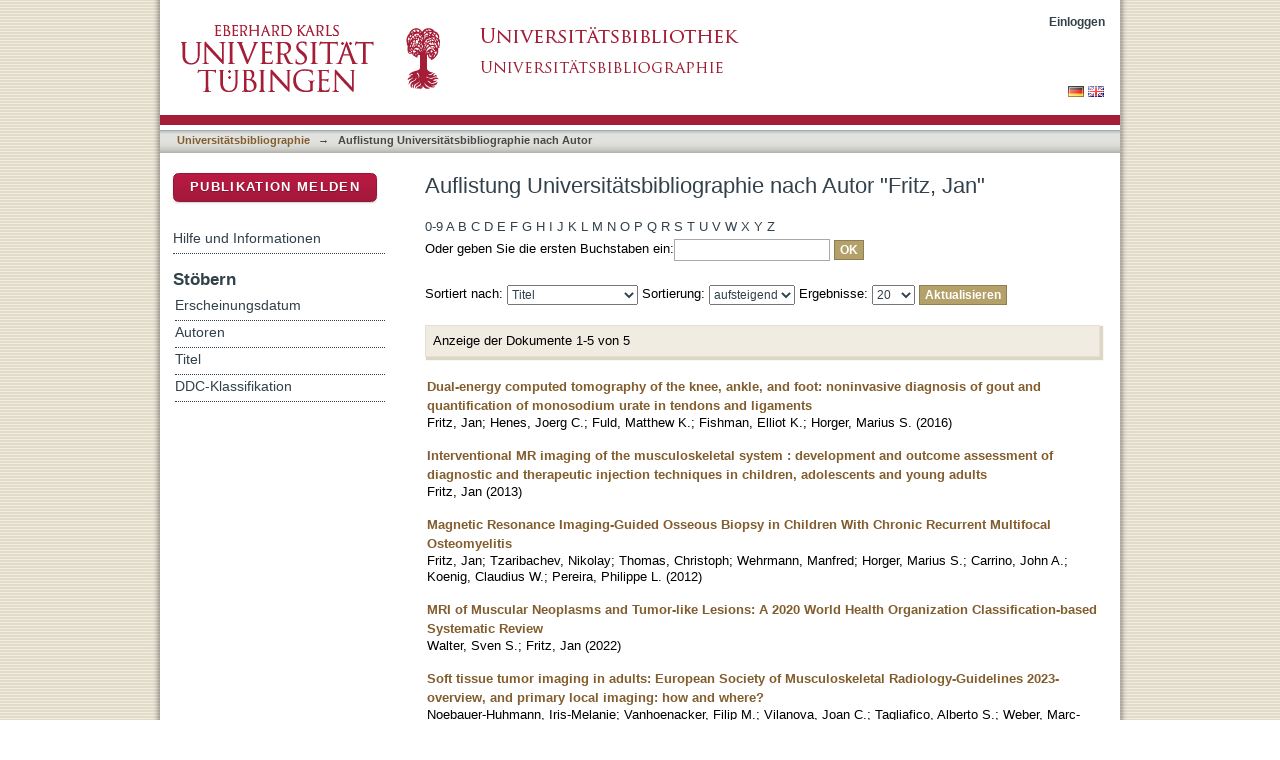

--- FILE ---
content_type: text/html;charset=utf-8
request_url: https://bibliographie.uni-tuebingen.de/xmlui/handle/10900/11221/browse?value=Fritz,%20Jan&type=author
body_size: 47908
content:
<?xml version="1.0" encoding="UTF-8"?>
<!DOCTYPE html PUBLIC "-//W3C//DTD XHTML 1.0 Strict//EN" "http://www.w3.org/TR/xhtml1/DTD/xhtml1-strict.dtd">
<html xmlns="http://www.w3.org/1999/xhtml" class="no-js">
<head>
<meta content="text/html; charset=UTF-8" http-equiv="Content-Type" />
<meta content="IE=edge,chrome=1" http-equiv="X-UA-Compatible" />
<meta content="width=device-width; initial-scale=1.0; maximum-scale=1.0;" name="viewport" />
<link rel="shortcut icon" href="/xmlui/themes/hsbiblio/images/favicon.ico" />
<link rel="apple-touch-icon" href="/xmlui/themes/hsbiblio/images/apple-touch-icon.png" />
<meta name="Generator" content="DSpace 6.3" />
<link type="text/css" rel="stylesheet" media="screen" href="/xmlui/themes/hsbiblio/lib/css/reset.css" />
<link type="text/css" rel="stylesheet" media="screen" href="/xmlui/themes/hsbiblio/lib/css/base.css" />
<link type="text/css" rel="stylesheet" media="screen" href="/xmlui/themes/hsbiblio/lib/css/helper.css" />
<link type="text/css" rel="stylesheet" media="screen" href="/xmlui/themes/hsbiblio/lib/css/jquery-ui-1.8.15.custom.css" />
<link type="text/css" rel="stylesheet" media="screen" href="/xmlui/themes/hsbiblio/lib/css/style.css" />
<link type="text/css" rel="stylesheet" media="screen" href="/xmlui/themes/hsbiblio/lib/css/authority-control.css" />
<link type="text/css" rel="stylesheet" media="screen" href="/xmlui/themes/hsbiblio/../../static/css/uniTuebingen.css" />
<link type="text/css" rel="stylesheet" media="screen" href="/xmlui/themes/hsbiblio/../../static/css/bibliographie.css" />
<link type="text/css" rel="stylesheet" media="handheld" href="/xmlui/themes/hsbiblio/lib/css/handheld.css" />
<link type="text/css" rel="stylesheet" media="print" href="/xmlui/themes/hsbiblio/lib/css/print.css" />
<link type="text/css" rel="stylesheet" media="all" href="/xmlui/themes/hsbiblio/lib/css/media.css" />
<link type="application/opensearchdescription+xml" rel="search" href="https://bibliographie.uni-tuebingen.de:443/xmlui/open-search/description.xml" title="DSpace" />
<script type="text/javascript">
                                //Clear default text of empty text areas on focus
                                function tFocus(element)
                                {
                                        if (element.value == ' '){element.value='';}
                                }
                                //Clear default text of empty text areas on submit
                                function tSubmit(form)
                                {
                                        var defaultedElements = document.getElementsByTagName("textarea");
                                        for (var i=0; i != defaultedElements.length; i++){
                                                if (defaultedElements[i].value == ' '){
                                                        defaultedElements[i].value='';}}
                                }
                                //Disable pressing 'enter' key to submit a form (otherwise pressing 'enter' causes a submission to start over)
                                function disableEnterKey(e)
                                {
                                     var key;

                                     if(window.event)
                                          key = window.event.keyCode;     //Internet Explorer
                                     else
                                          key = e.which;     //Firefox and Netscape

                                     if(key == 13)  //if "Enter" pressed, then disable!
                                          return false;
                                     else
                                          return true;
                                }

                                function FnArray()
                                {
                                    this.funcs = new Array;
                                }

                                FnArray.prototype.add = function(f)
                                {
                                    if( typeof f!= "function" )
                                    {
                                        f = new Function(f);
                                    }
                                    this.funcs[this.funcs.length] = f;
                                };

                                FnArray.prototype.execute = function()
                                {
                                    for( var i=0; i < this.funcs.length; i++ )
                                    {
                                        this.funcs[i]();
                                    }
                                };

                                var runAfterJSImports = new FnArray();
            </script>
<script xmlns:i18n="http://apache.org/cocoon/i18n/2.1" type="text/javascript" src="/xmlui/themes/hsbiblio/lib/js/modernizr-1.7.min.js"> </script>
<title>Auflistung  Universitätsbibliographie nach Autor "Fritz, Jan"</title>
</head><!--[if lt IE 7 ]> <body class="ie6"> <![endif]-->
                <!--[if IE 7 ]>    <body class="ie7"> <![endif]-->
                <!--[if IE 8 ]>    <body class="ie8"> <![endif]-->
                <!--[if IE 9 ]>    <body class="ie9"> <![endif]-->
                <!--[if (gt IE 9)|!(IE)]><!--><body><!--<![endif]-->
<div xmlns:i18n="http://apache.org/cocoon/i18n/2.1" xmlns="http://di.tamu.edu/DRI/1.0/" id="page">
<div id="ds-main">
<div id="ds-header-wrapper">
<div class="clearfix" id="ds-header">
<a id="ds-header-logo-link" href="http://www.uni-tuebingen.de" target="_blank">
<span id="ds-header-logo"> </span>
</a>
<a id="ds-header-logo-link" href="https://bibliographie.uni-tuebingen.de">
<span id="ds-header-logo-ub"> </span>
</a>
<h1 class="pagetitle visuallyhidden">Auflistung  Universitätsbibliographie nach Autor "Fritz, Jan"</h1>
<h2 xmlns:i18n="http://apache.org/cocoon/i18n/2.1" xmlns="http://di.tamu.edu/DRI/1.0/" class="static-pagetitle visuallyhidden">DSpace Repositorium (Manakin basiert)</h2>
<div xmlns:i18n="http://apache.org/cocoon/i18n/2.1" id="ds-user-box">
<p>
<a href="/xmlui/login">Einloggen</a>
</p>
</div>
</div>
</div>
<div xmlns:i18n="http://apache.org/cocoon/i18n/2.1" id="ds-trail-wrapper">
<div id="ds-language-selection">
<a href="&#10;   &#9;&#9;&#9;&#9;&#9;&#9;&#9;javascript:window.location.search = '?locale-attribute=de';&#10;&#9;&#9;&#9;&#9;&#9;&#9;">
<img src="/xmlui/static/gfx/flag_de.png" />
</a>
<a href="&#10;   &#9;&#9;&#9;&#9;&#9;&#9;&#9;javascript:window.location.search = '?locale-attribute=en';&#10;&#9;&#9;&#9;&#9;&#9;&#9;">
<img src="/xmlui/static/gfx/flag_en.png" />
</a>
</div>
<ul id="ds-trail">
<li class="ds-trail-link first-link ">
<a href="/xmlui/">Publikationsdienste</a>
</li>
<li xmlns:i18n="http://apache.org/cocoon/i18n/2.1" xmlns="http://di.tamu.edu/DRI/1.0/" class="ds-trail-arrow">→</li>
<li class="ds-trail-link ">
<a href="/xmlui/handle/10900/11221">Universitätsbibliographie</a>
</li>
<li class="ds-trail-arrow">→</li>
<li class="ds-trail-link last-link">Auflistung  Universitätsbibliographie nach Autor</li>
<a xmlns:i18n="http://apache.org/cocoon/i18n/2.1" xmlns="http://di.tamu.edu/DRI/1.0/" href="javascript:window.history.back();" id="utue_back_button">« zurück</a>
</ul>
</div>
<div xmlns:i18n="http://apache.org/cocoon/i18n/2.1" class="hidden" id="no-js-warning-wrapper">
<div id="no-js-warning">
<div class="notice failure">JavaScript is disabled for your browser. Some features of this site may not work without it.</div>
</div>
</div>
<div id="ds-content-wrapper">
<div class="clearfix" id="ds-content">
<div id="ds-body">
<h1 class="ds-div-head">Auflistung  Universitätsbibliographie nach Autor "Fritz, Jan"</h1>
<div xmlns:i18n="http://apache.org/cocoon/i18n/2.1" xmlns="http://di.tamu.edu/DRI/1.0/" id="aspect_artifactbrowser_ConfigurableBrowse_div_browse-by-author" class="ds-static-div primary">
<form id="aspect_artifactbrowser_ConfigurableBrowse_div_browse-navigation" class="ds-interactive-div secondary navigation" action="browse" method="post" onsubmit="javascript:tSubmit(this);">
<p id="aspect_artifactbrowser_ConfigurableBrowse_p_hidden-fields" class="ds-paragraph hidden">
<input id="aspect_artifactbrowser_ConfigurableBrowse_field_rpp" class="ds-hidden-field" name="rpp" type="hidden" value="20" />
<input id="aspect_artifactbrowser_ConfigurableBrowse_field_sort_by" class="ds-hidden-field" name="sort_by" type="hidden" value="-1" />
<input id="aspect_artifactbrowser_ConfigurableBrowse_field_type" class="ds-hidden-field" name="type" type="hidden" value="author" />
<input id="aspect_artifactbrowser_ConfigurableBrowse_field_value" class="ds-hidden-field" name="value" type="hidden" value="Fritz, Jan" />
<input id="aspect_artifactbrowser_ConfigurableBrowse_field_etal" class="ds-hidden-field" name="etal" type="hidden" value="-1" />
<input id="aspect_artifactbrowser_ConfigurableBrowse_field_order" class="ds-hidden-field" name="order" type="hidden" value="ASC" />
</p>
<ul id="aspect_artifactbrowser_ConfigurableBrowse_list_jump-list" class="ds-simple-list alphabet">
<li class="ds-simple-list-item">
<a href="browse?rpp=20&amp;etal=-1&amp;sort_by=-1&amp;type=author&amp;starts_with=0&amp;order=ASC">0-9</a>
</li>
<li class="ds-simple-list-item">
<a href="browse?rpp=20&amp;etal=-1&amp;sort_by=-1&amp;type=author&amp;starts_with=A&amp;order=ASC">A</a>
</li>
<li class="ds-simple-list-item">
<a href="browse?rpp=20&amp;etal=-1&amp;sort_by=-1&amp;type=author&amp;starts_with=B&amp;order=ASC">B</a>
</li>
<li class="ds-simple-list-item">
<a href="browse?rpp=20&amp;etal=-1&amp;sort_by=-1&amp;type=author&amp;starts_with=C&amp;order=ASC">C</a>
</li>
<li class="ds-simple-list-item">
<a href="browse?rpp=20&amp;etal=-1&amp;sort_by=-1&amp;type=author&amp;starts_with=D&amp;order=ASC">D</a>
</li>
<li class="ds-simple-list-item">
<a href="browse?rpp=20&amp;etal=-1&amp;sort_by=-1&amp;type=author&amp;starts_with=E&amp;order=ASC">E</a>
</li>
<li class="ds-simple-list-item">
<a href="browse?rpp=20&amp;etal=-1&amp;sort_by=-1&amp;type=author&amp;starts_with=F&amp;order=ASC">F</a>
</li>
<li class="ds-simple-list-item">
<a href="browse?rpp=20&amp;etal=-1&amp;sort_by=-1&amp;type=author&amp;starts_with=G&amp;order=ASC">G</a>
</li>
<li class="ds-simple-list-item">
<a href="browse?rpp=20&amp;etal=-1&amp;sort_by=-1&amp;type=author&amp;starts_with=H&amp;order=ASC">H</a>
</li>
<li class="ds-simple-list-item">
<a href="browse?rpp=20&amp;etal=-1&amp;sort_by=-1&amp;type=author&amp;starts_with=I&amp;order=ASC">I</a>
</li>
<li class="ds-simple-list-item">
<a href="browse?rpp=20&amp;etal=-1&amp;sort_by=-1&amp;type=author&amp;starts_with=J&amp;order=ASC">J</a>
</li>
<li class="ds-simple-list-item">
<a href="browse?rpp=20&amp;etal=-1&amp;sort_by=-1&amp;type=author&amp;starts_with=K&amp;order=ASC">K</a>
</li>
<li class="ds-simple-list-item">
<a href="browse?rpp=20&amp;etal=-1&amp;sort_by=-1&amp;type=author&amp;starts_with=L&amp;order=ASC">L</a>
</li>
<li class="ds-simple-list-item">
<a href="browse?rpp=20&amp;etal=-1&amp;sort_by=-1&amp;type=author&amp;starts_with=M&amp;order=ASC">M</a>
</li>
<li class="ds-simple-list-item">
<a href="browse?rpp=20&amp;etal=-1&amp;sort_by=-1&amp;type=author&amp;starts_with=N&amp;order=ASC">N</a>
</li>
<li class="ds-simple-list-item">
<a href="browse?rpp=20&amp;etal=-1&amp;sort_by=-1&amp;type=author&amp;starts_with=O&amp;order=ASC">O</a>
</li>
<li class="ds-simple-list-item">
<a href="browse?rpp=20&amp;etal=-1&amp;sort_by=-1&amp;type=author&amp;starts_with=P&amp;order=ASC">P</a>
</li>
<li class="ds-simple-list-item">
<a href="browse?rpp=20&amp;etal=-1&amp;sort_by=-1&amp;type=author&amp;starts_with=Q&amp;order=ASC">Q</a>
</li>
<li class="ds-simple-list-item">
<a href="browse?rpp=20&amp;etal=-1&amp;sort_by=-1&amp;type=author&amp;starts_with=R&amp;order=ASC">R</a>
</li>
<li class="ds-simple-list-item">
<a href="browse?rpp=20&amp;etal=-1&amp;sort_by=-1&amp;type=author&amp;starts_with=S&amp;order=ASC">S</a>
</li>
<li class="ds-simple-list-item">
<a href="browse?rpp=20&amp;etal=-1&amp;sort_by=-1&amp;type=author&amp;starts_with=T&amp;order=ASC">T</a>
</li>
<li class="ds-simple-list-item">
<a href="browse?rpp=20&amp;etal=-1&amp;sort_by=-1&amp;type=author&amp;starts_with=U&amp;order=ASC">U</a>
</li>
<li class="ds-simple-list-item">
<a href="browse?rpp=20&amp;etal=-1&amp;sort_by=-1&amp;type=author&amp;starts_with=V&amp;order=ASC">V</a>
</li>
<li class="ds-simple-list-item">
<a href="browse?rpp=20&amp;etal=-1&amp;sort_by=-1&amp;type=author&amp;starts_with=W&amp;order=ASC">W</a>
</li>
<li class="ds-simple-list-item">
<a href="browse?rpp=20&amp;etal=-1&amp;sort_by=-1&amp;type=author&amp;starts_with=X&amp;order=ASC">X</a>
</li>
<li class="ds-simple-list-item">
<a href="browse?rpp=20&amp;etal=-1&amp;sort_by=-1&amp;type=author&amp;starts_with=Y&amp;order=ASC">Y</a>
</li>
<li class="ds-simple-list-item">
<a href="browse?rpp=20&amp;etal=-1&amp;sort_by=-1&amp;type=author&amp;starts_with=Z&amp;order=ASC">Z</a>
</li>
</ul>
<p class="ds-paragraph">Oder geben Sie die ersten Buchstaben ein:<input xmlns:i18n="http://apache.org/cocoon/i18n/2.1" xmlns="http://www.w3.org/1999/xhtml" id="aspect_artifactbrowser_ConfigurableBrowse_field_starts_with" class="ds-text-field" name="starts_with" type="text" value="" title="Auflistung von Dokumenten, die mit diesen Buchstaben anfangen" />
<input xmlns:i18n="http://apache.org/cocoon/i18n/2.1" id="aspect_artifactbrowser_ConfigurableBrowse_field_submit" class="ds-button-field" name="submit" type="submit" value="OK" />
</p>
</form>
<form id="aspect_artifactbrowser_ConfigurableBrowse_div_browse-controls" class="ds-interactive-div browse controls" action="browse?resetOffset=true" method="post" onsubmit="javascript:tSubmit(this);">
<p id="aspect_artifactbrowser_ConfigurableBrowse_p_hidden-fields" class="ds-paragraph hidden">
<input id="aspect_artifactbrowser_ConfigurableBrowse_field_type" class="ds-hidden-field" name="type" type="hidden" value="author" />
<input id="aspect_artifactbrowser_ConfigurableBrowse_field_value" class="ds-hidden-field" name="value" type="hidden" value="Fritz, Jan" />
</p>
<p class="ds-paragraph">Sortiert nach: <select xmlns:i18n="http://apache.org/cocoon/i18n/2.1" xmlns="http://www.w3.org/1999/xhtml" id="aspect_artifactbrowser_ConfigurableBrowse_field_sort_by" class="ds-select-field" name="sort_by">
<option value="1">Titel</option>
<option xmlns="http://di.tamu.edu/DRI/1.0/" value="2">Erscheinungsdatum</option>
<option xmlns="http://di.tamu.edu/DRI/1.0/" value="3">Zugangsdatum</option>
</select> Sortierung: <select xmlns="http://www.w3.org/1999/xhtml" xmlns:i18n="http://apache.org/cocoon/i18n/2.1" id="aspect_artifactbrowser_ConfigurableBrowse_field_order" class="ds-select-field" name="order">
<option value="ASC" selected="selected">aufsteigend</option>
<option xmlns="http://di.tamu.edu/DRI/1.0/" value="DESC">absteigend</option>
</select> Ergebnisse: <select xmlns="http://www.w3.org/1999/xhtml" xmlns:i18n="http://apache.org/cocoon/i18n/2.1" id="aspect_artifactbrowser_ConfigurableBrowse_field_rpp" class="ds-select-field" name="rpp">
<option value="5">5</option>
<option value="10">10</option>
<option value="20" selected="selected">20</option>
<option value="40">40</option>
<option value="60">60</option>
<option value="80">80</option>
<option value="100">100</option>
</select>
<input xmlns:i18n="http://apache.org/cocoon/i18n/2.1" id="aspect_artifactbrowser_ConfigurableBrowse_field_update" class="ds-button-field" name="update" type="submit" value="Aktualisieren" />
</p>
</form>
<div class="pagination clearfix top">
<p class="pagination-info">Anzeige der Dokumente 1-5 von 5</p>
<ul xmlns:i18n="http://apache.org/cocoon/i18n/2.1" class="pagination-links">
<li />
<li />
</ul>
</div>
<div id="aspect_artifactbrowser_ConfigurableBrowse_div_browse-by-author-results" class="ds-static-div primary">
<ul xmlns:oreatom="http://www.openarchives.org/ore/atom/" xmlns:ore="http://www.openarchives.org/ore/terms/" xmlns:atom="http://www.w3.org/2005/Atom" class="ds-artifact-list">
<!-- External Metadata URL: cocoon://metadata/handle/10900/75658/mets.xml?sections=dmdSec,fileSec&fileGrpTypes=THUMBNAIL-->
<li class="ds-artifact-item odd">
<div class="artifact-description">
<div class="artifact-title">
<a href="/xmlui/handle/10900/75658">Dual-energy computed tomography of the knee, ankle, and foot: noninvasive diagnosis of gout and quantification of monosodium urate in tendons and ligaments</a>
<span class="Z3988" title="ctx_ver=Z39.88-2004&amp;rft_val_fmt=info%3Aofi%2Ffmt%3Akev%3Amtx%3Adc&amp;rft_id=1098-898X&amp;rft_id=http%3A%2F%2Fhdl.handle.net%2F10900%2F75658&amp;rfr_id=info%3Asid%2Fdspace.org%3Arepository&amp;rft.quellen=20160915142648_01723&amp;rft.publikation=130-136&amp;rft.personen=Fritz%2C+Jan&amp;rft.personen=Henes%2C+Joerg+C.&amp;rft.personen=Fuld%2C+Matthew+K.&amp;rft.personen=Fishman%2C+Elliot+K.&amp;rft.personen=Horger%2C+Marius+S.&amp;rft.isPartOf=Seminars+in+Musculoskeletal+Radiology&amp;rft.isPartOf=1&amp;rft.isPartOf=20&amp;rft.wos=WOS%3A000373987800013&amp;rft.wos=Univ+Tubingen%2C+Dept+Diagnost+%26+Intervent+Radiol%2C+Tubingen%2C+Germany&amp;rft.wos=Univ+Tubingen%2C+Ctr+Interdisciplinary+Clin+Immunol+Rheumatol+%26+Au%2C+Dept+Internal+Med+Oncol+Hematol+Immunol+Rheumatol%2C+Tubingen%2C+Germany" />
</div>
<div class="artifact-info">
<span class="author">
<span>Fritz, Jan</span>; <span>Henes, Joerg C.</span>; <span>Fuld, Matthew K.</span>; <span>Fishman, Elliot K.</span>; <span>Horger, Marius S.</span>
</span> <span class="publisher-date">(<span class="date">2016</span>)</span>
</div>
</div>
</li>
<!-- External Metadata URL: cocoon://metadata/handle/10900/42491/mets.xml?sections=dmdSec,fileSec&fileGrpTypes=THUMBNAIL-->
<li class="ds-artifact-item even">
<div class="artifact-description">
<div class="artifact-title">
<a href="/xmlui/handle/10900/42491">Interventional MR imaging of the musculoskeletal system : development and outcome assessment of diagnostic and therapeutic injection techniques in children, adolescents and young adults</a>
<span class="Z3988" title="ctx_ver=Z39.88-2004&amp;rft_val_fmt=info%3Aofi%2Ffmt%3Akev%3Amtx%3Adc&amp;rft_id=http%3A%2F%2Fhdl.handle.net%2F10900%2F42491&amp;rfr_id=info%3Asid%2Fdspace.org%3Arepository&amp;rft.artikel=400367920&amp;rft.kommentar=%3B%3BT%C3%BCbingen%2C+Univ.%2C+Habil.-Schr.%2C+2013.&amp;rft.personen=Fritz%2C+Jan%2F400367912&amp;rft.personen=Fritz%2C+Jan&amp;rft.publikation=124+S.+%3A+Ill.%2C+graph.+Darst.&amp;rft.titel=vorgelegt+von+Jan+Fritz&amp;rft.publikation=1402" />
</div>
<div class="artifact-info">
<span class="author">
<span>Fritz, Jan</span>
</span> <span class="publisher-date">(<span class="date">2013</span>)</span>
</div>
</div>
</li>
<!-- External Metadata URL: cocoon://metadata/handle/10900/53152/mets.xml?sections=dmdSec,fileSec&fileGrpTypes=THUMBNAIL-->
<li class="ds-artifact-item odd">
<div class="artifact-description">
<div class="artifact-title">
<a href="/xmlui/handle/10900/53152">Magnetic Resonance Imaging-Guided Osseous Biopsy in Children With Chronic Recurrent Multifocal Osteomyelitis</a>
<span class="Z3988" title="ctx_ver=Z39.88-2004&amp;rft_val_fmt=info%3Aofi%2Ffmt%3Akev%3Amtx%3Adc&amp;rft_id=0174-1551&amp;rft_id=http%3A%2F%2Fhdl.handle.net%2F10900%2F53152&amp;rfr_id=info%3Asid%2Fdspace.org%3Arepository&amp;rft.quellen=20140226071329_03261&amp;rft.publikation=146-153&amp;rft.personen=Fritz%2C+Jan&amp;rft.personen=Tzaribachev%2C+Nikolay&amp;rft.personen=Thomas%2C+Christoph&amp;rft.personen=Wehrmann%2C+Manfred&amp;rft.personen=Horger%2C+Marius+S.&amp;rft.personen=Carrino%2C+John+A.&amp;rft.personen=Koenig%2C+Claudius+W.&amp;rft.personen=Pereira%2C+Philippe+L.&amp;rft.isPartOf=Cardiovascular+and+Interventional+Radiology&amp;rft.isPartOf=1&amp;rft.isPartOf=35&amp;rft.wos=WOS%3A000304161900017&amp;rft.wos=Univ+Tubingen%2C+Dept+Diagnost+%26+Intervent+Radiol%2C+D-72076+Tubingen%2C+Germany&amp;rft.wos=Univ+Tubingen%2C+Univ+Childrens+Hosp%2C+Div+Pediat+Rheumatol%2C+D-72076+Tubingen%2C+Germany&amp;rft.wos=Univ+Tubingen%2C+Dept+Pathol%2C+D-72076+Tubingen%2C+Germany" />
</div>
<div class="artifact-info">
<span class="author">
<span>Fritz, Jan</span>; <span>Tzaribachev, Nikolay</span>; <span>Thomas, Christoph</span>; <span>Wehrmann, Manfred</span>; <span>Horger, Marius S.</span>; <span>Carrino, John A.</span>; <span>Koenig, Claudius W.</span>; <span>Pereira, Philippe L.</span>
</span> <span class="publisher-date">(<span class="date">2012</span>)</span>
</div>
</div>
</li>
<!-- External Metadata URL: cocoon://metadata/handle/10900/142034/mets.xml?sections=dmdSec,fileSec&fileGrpTypes=THUMBNAIL-->
<li class="ds-artifact-item even">
<div class="artifact-description">
<div class="artifact-title">
<a href="/xmlui/handle/10900/142034">MRI of Muscular Neoplasms and Tumor-like Lesions: A 2020 World Health Organization Classification-based Systematic Review</a>
<span class="Z3988" title="ctx_ver=Z39.88-2004&amp;rft_val_fmt=info%3Aofi%2Ffmt%3Akev%3Amtx%3Adc&amp;rft_id=0037-198X&amp;rft_id=http%3A%2F%2Fhdl.handle.net%2F10900%2F142034&amp;rfr_id=info%3Asid%2Fdspace.org%3Arepository&amp;rft.quellen=20230202000000_02274&amp;rft.publikation=252-274&amp;rft.personen=Walter%2C+Sven+S.&amp;rft.personen=Fritz%2C+Jan&amp;rft.isPartOf=Seminars+in+Roentgenology&amp;rft.isPartOf=3&amp;rft.isPartOf=57&amp;rft.wos=WOS%3A000861719100004&amp;rft.wos=Eberhard+Karls+Univ+Tuebingen%2C+Univ+Hosp+Tuebingen%2C+Dept+Diagnost+%26+Intervent+Radiol%2C+Tubingen%2C+Germany" />
</div>
<div class="artifact-info">
<span class="author">
<span>Walter, Sven S.</span>; <span>Fritz, Jan</span>
</span> <span class="publisher-date">(<span class="date">2022</span>)</span>
</div>
</div>
</li>
<!-- External Metadata URL: cocoon://metadata/handle/10900/162592/mets.xml?sections=dmdSec,fileSec&fileGrpTypes=THUMBNAIL-->
<li class="ds-artifact-item odd">
<div class="artifact-description">
<div class="artifact-title">
<a href="/xmlui/handle/10900/162592">Soft tissue tumor imaging in adults: European Society of Musculoskeletal Radiology-Guidelines 2023-overview, and primary local imaging: how and where?</a>
<span class="Z3988" title="ctx_ver=Z39.88-2004&amp;rft_val_fmt=info%3Aofi%2Ffmt%3Akev%3Amtx%3Adc&amp;rft_id=0938-7994&amp;rft_id=http%3A%2F%2Fhdl.handle.net%2F10900%2F162592&amp;rfr_id=info%3Asid%2Fdspace.org%3Arepository&amp;rft.quellen=20241001000000_03579&amp;rft.publikation=4427-4437&amp;rft.personen=Noebauer-Huhmann%2C+Iris-Melanie&amp;rft.personen=Vanhoenacker%2C+Filip+M.&amp;rft.personen=Vilanova%2C+Joan+C.&amp;rft.personen=Tagliafico%2C+Alberto+S.&amp;rft.personen=Weber%2C+Marc-Andre&amp;rft.personen=Lalam%2C+Radhesh+K.&amp;rft.personen=Grieser%2C+Thomas&amp;rft.personen=Nikodinovska%2C+Violeta+Vasilevska&amp;rft.personen=de+Rooy%2C+Jacky+W.+J.&amp;rft.personen=Papakonstantinou%2C+Olympia&amp;rft.personen=Mccarthy%2C+Catherine&amp;rft.personen=Sconfienza%2C+Luca+Maria&amp;rft.personen=Verstraete%2C+Koenraad&amp;rft.personen=Martel-Villagran%2C+Jose&amp;rft.personen=Szomolanyi%2C+Pavol&amp;rft.personen=Lecouvet%2C+Frederic+E.&amp;rft.personen=Afonso%2C+Diana&amp;rft.personen=Albtoush%2C+Omar+M.&amp;rft.personen=Aringhieri%2C+Giacomo&amp;rft.personen=Arkun%2C+Remide&amp;rft.personen=Astroem%2C+Gunnar&amp;rft.personen=Bazzocchi%2C+Alberto&amp;rft.personen=Botchu%2C+Rajesh&amp;rft.personen=Breitenseher%2C+Martin&amp;rft.personen=Chaudhary%2C+Snehansh&amp;rft.personen=Dalili%2C+Danoob&amp;rft.personen=Davies%2C+Mark&amp;rft.personen=de+Jonge%2C+Milko+C.&amp;rft.personen=Mete%2C+Berna+D.&amp;rft.personen=Fritz%2C+Jan&amp;rft.personen=Gielen%2C+Jan+L.+M.+A.&amp;rft.personen=Hide%2C+Geoff&amp;rft.personen=Isaac%2C+Amanda&amp;rft.personen=Ivanoski%2C+Slavcho&amp;rft.personen=Mansour%2C+Ramy+M.&amp;rft.personen=Muntaner-Gimbernat%2C+Lorenzo&amp;rft.personen=Navas%2C+Ana&amp;rft.personen=O%27Donnell%2C+Paul&amp;rft.personen=Orguc%2C+Sebnem&amp;rft.personen=Rennie%2C+Winston&amp;rft.personen=Resano%2C+Santiago&amp;rft.personen=Robinson%2C+Philip&amp;rft.personen=Sanal%2C+Hatice+T.&amp;rft.personen=Ter+Horst%2C+Simone+A.+J.&amp;rft.personen=van+Langevelde%2C+Kirsten&amp;rft.personen=Woertler%2C+Klaus&amp;rft.personen=Koelz%2C+Marita&amp;rft.personen=Panotopoulos%2C+Joannis&amp;rft.personen=Windhager%2C+Reinhard&amp;rft.personen=Bloem%2C+Johannes+L.&amp;rft.isPartOf=European+Radiology&amp;rft.isPartOf=7&amp;rft.isPartOf=34&amp;rft.wos=WOS%3A001117489500004&amp;rft.wos=Eberhard+Karls+Univ+Tuebingen%2C+Univ+Hosp+Tuebingen%2C+Diagnost+%26+Intervent+Radiol%2C+Tubingen%2C+Germany" />
</div>
<div class="artifact-info">
<span class="author">
<span>Noebauer-Huhmann, Iris-Melanie</span>; <span>Vanhoenacker, Filip M.</span>; <span>Vilanova, Joan C.</span>; <span>Tagliafico, Alberto S.</span>; <span>Weber, Marc-Andre</span>; <span>Lalam, Radhesh K.</span>; <span>Grieser, Thomas</span>; <span>Nikodinovska, Violeta Vasilevska</span>; <span>de Rooy, Jacky W. J.</span>; <span>Papakonstantinou, Olympia</span>; <span>Mccarthy, Catherine</span>; <span>Sconfienza, Luca Maria</span>; <span>Verstraete, Koenraad</span>; <span>Martel-Villagran, Jose</span>; <span>Szomolanyi, Pavol</span>; <span>Lecouvet, Frederic E.</span>; <span>Afonso, Diana</span>; <span>Albtoush, Omar M.</span>; <span>Aringhieri, Giacomo</span>; <span>Arkun, Remide</span>; <span>Astroem, Gunnar</span>; <span>Bazzocchi, Alberto</span>; <span>Botchu, Rajesh</span>; <span>Breitenseher, Martin</span>; <span>Chaudhary, Snehansh</span>; <span>Dalili, Danoob</span>; <span>Davies, Mark</span>; <span>de Jonge, Milko C.</span>; <span>Mete, Berna D.</span>; <span>Fritz, Jan</span>; <span>Gielen, Jan L. M. A.</span>; <span>Hide, Geoff</span>; <span>Isaac, Amanda</span>; <span>Ivanoski, Slavcho</span>; <span>Mansour, Ramy M.</span>; <span>Muntaner-Gimbernat, Lorenzo</span>; <span>Navas, Ana</span>; <span>O'Donnell, Paul</span>; <span>Orguc, Sebnem</span>; <span>Rennie, Winston</span>; <span>Resano, Santiago</span>; <span>Robinson, Philip</span>; <span>Sanal, Hatice T.</span>; <span>Ter Horst, Simone A. J.</span>; <span>van Langevelde, Kirsten</span>; <span>Woertler, Klaus</span>; <span>Koelz, Marita</span>; <span>Panotopoulos, Joannis</span>; <span>Windhager, Reinhard</span>; <span>Bloem, Johannes L.</span>
</span> <span class="publisher-date">(<span class="date">2024</span>)</span>
</div>
</div>
</li>
</ul>
</div>
<div class="pagination clearfix bottom">
<p class="pagination-info">Anzeige der Dokumente 1-5 von 5</p>
<ul xmlns:i18n="http://apache.org/cocoon/i18n/2.1" class="pagination-links">
<li />
<li />
</ul>
</div>
</div>
</div>
<div id="ds-options-wrapper">
<div id="ds-options">
<div>
<p class="rot">
<a href="/xmlui/handle/10900/11221/submit">Publikation melden</a>
</p>
</div>
<div xmlns:i18n="http://apache.org/cocoon/i18n/2.1" class="ds-option-set" id="static.help">
<ul class="ds-simple-list-help">
<li>
<a href="/xmlui/handle/10900/11221?staticpage=bibliographie/hilfe">Hilfe und Informationen</a>
</li>
</ul>
</div>
<h1 xmlns:i18n="http://apache.org/cocoon/i18n/2.1" class="ds-option-set-head">Stöbern</h1>
<div xmlns:i18n="http://apache.org/cocoon/i18n/2.1" xmlns="http://di.tamu.edu/DRI/1.0/" id="aspect_viewArtifacts_Navigation_list_browse" class="ds-option-set">
<ul class="ds-options-list">
<li>
<h2 class="ds-sublist-head">Gesamter Bestand</h2>
<ul xmlns:i18n="http://apache.org/cocoon/i18n/2.1" xmlns="http://di.tamu.edu/DRI/1.0/" class="ds-simple-list sublist">
<li class="ds-simple-list-item">
<a href="/xmlui/community-list">Bereiche &amp; Sammlungen</a>
</li>
<li xmlns:i18n="http://apache.org/cocoon/i18n/2.1" xmlns="http://di.tamu.edu/DRI/1.0/" class="ds-simple-list-item">
<a href="/xmlui/browse?type=dateissued">Erscheinungsdatum</a>
</li>
<li xmlns:i18n="http://apache.org/cocoon/i18n/2.1" xmlns="http://di.tamu.edu/DRI/1.0/" class="ds-simple-list-item">
<a href="/xmlui/browse?type=author">Autoren</a>
</li>
<li xmlns:i18n="http://apache.org/cocoon/i18n/2.1" xmlns="http://di.tamu.edu/DRI/1.0/" class="ds-simple-list-item">
<a href="/xmlui/browse?type=title">Titel</a>
</li>
<li xmlns:i18n="http://apache.org/cocoon/i18n/2.1" xmlns="http://di.tamu.edu/DRI/1.0/" class="ds-simple-list-item">
<a href="/xmlui/browse?type=ddc">DDC-Klassifikation</a>
</li>
</ul>
</li>
<li xmlns:i18n="http://apache.org/cocoon/i18n/2.1" xmlns="http://di.tamu.edu/DRI/1.0/">
<h2 class="ds-sublist-head">In diesem Bereich</h2>
<ul xmlns:i18n="http://apache.org/cocoon/i18n/2.1" xmlns="http://di.tamu.edu/DRI/1.0/" class="ds-simple-list sublist">
<li class="ds-simple-list-item">
<a href="/xmlui/handle/10900/11221/browse?type=dateissued">Erscheinungsdatum</a>
</li>
<li xmlns:i18n="http://apache.org/cocoon/i18n/2.1" xmlns="http://di.tamu.edu/DRI/1.0/" class="ds-simple-list-item">
<a href="/xmlui/handle/10900/11221/browse?type=author">Autoren</a>
</li>
<li xmlns:i18n="http://apache.org/cocoon/i18n/2.1" xmlns="http://di.tamu.edu/DRI/1.0/" class="ds-simple-list-item">
<a href="/xmlui/handle/10900/11221/browse?type=title">Titel</a>
</li>
<li xmlns:i18n="http://apache.org/cocoon/i18n/2.1" xmlns="http://di.tamu.edu/DRI/1.0/" class="ds-simple-list-item">
<a href="/xmlui/handle/10900/11221/browse?type=ddc">DDC-Klassifikation</a>
</li>
</ul>
</li>
</ul>
</div>
<h1 xmlns:i18n="http://apache.org/cocoon/i18n/2.1" xmlns="http://di.tamu.edu/DRI/1.0/" class="ds-option-set-head">Mein Benutzerkonto</h1>
<div xmlns:i18n="http://apache.org/cocoon/i18n/2.1" xmlns="http://di.tamu.edu/DRI/1.0/" id="aspect_viewArtifacts_Navigation_list_account" class="ds-option-set">
<ul class="ds-simple-list">
<li class="ds-simple-list-item">
<a href="/xmlui/login">Einloggen</a>
</li>
</ul>
</div>
</div>
</div>

</div>
</div>
<div xmlns:i18n="http://apache.org/cocoon/i18n/2.1" xmlns="http://di.tamu.edu/DRI/1.0/" id="ds-footer-wrapper">
<div id="ds-footer">
<div id="ds-footer-right">
<a target="_blank" href="http://www.ub.uni-tuebingen.de">Universitätsbibliothek</a> | <a xmlns:i18n="http://apache.org/cocoon/i18n/2.1" target="_blank" href="http://www.uni-tuebingen.de/index.php?id=334">Impressum</a> | <a xmlns:i18n="http://apache.org/cocoon/i18n/2.1" target="_blank" href="https://uni-tuebingen.de/meta/datenschutzerklaerung/">Datenschutz</a>
</div>
<div id="ds-footer-links">
<a href="/xmlui/contact">Kontakt</a>
</div>
<a xmlns:i18n="http://apache.org/cocoon/i18n/2.1" class="hidden" href="/xmlui/htmlmap"> </a>
</div>
</div>
</div>
</div>
<script src="https://ajax.googleapis.com/ajax/libs/jquery/1.6.2/jquery.min.js" type="text/javascript"> </script>
<script type="text/javascript">!window.jQuery && document.write('<script type="text/javascript" src="/xmlui/static/js/jquery-1.6.2.min.js"> <\/script>')</script>
<script type="text/javascript" src="/xmlui/themes/hsbiblio/lib/js/jquery-ui-1.8.15.custom.min.js"> </script><!--[if lt IE 7 ]>
<script type="text/javascript" src="/xmlui/themes/hsbiblio/lib/js/DD_belatedPNG_0.0.8a.js?v=1"> </script>
<script type="text/javascript">DD_belatedPNG.fix('#ds-header-logo');DD_belatedPNG.fix('#ds-footer-logo');$.each($('img[src$=png]'), function() {DD_belatedPNG.fixPng(this);});</script><![endif]-->
<script type="text/javascript">
<!-- 
            runAfterJSImports.execute();
			
			/* [BEGINN] - - - - - - ANPASSUNGEN DER UB TÜBINGEN - - - - - - - */
			
			$.extend({
			  getUrlVars: function(){
				var vars = [], hash;
				var hashes = window.location.href.slice(window.location.href.indexOf('?') + 1).split('&');
				for(var i = 0; i < hashes.length; i++)
				{
				  hash = hashes[i].split('=');
				  vars.push(hash[0]);
				  vars[hash[0]] = hash[1];
				}
				return vars;
			  },
			  getUrlVar: function(name){
				return $.getUrlVars()[name];
			  }
			});
			
			
			if($("li:contains('Dokumentanzeige')").length > 0){ $("#utue_back_button").css('display','inline'); }

			// Link "Publikationsdienste" in oberer horizontaler Pfadanzeige entfernen
			$("a:contains('Publikationsdienste')").parent().filter('.ds-trail-link').next().remove();
			$("a:contains('Publikationsdienste')").parent().filter('.ds-trail-link').remove();
			$("a:contains('Publication services')").parent().filter('.ds-trail-link').next().remove();
			$("a:contains('Publication services')").parent().filter('.ds-trail-link').remove();
			
			// Block "Gesamter Bestand" rechts im Menü ausblenden.
			$('.ds-sublist-head:contains("Gesamter Bestand"), .ds-sublist-head:contains("All of DSpace")').parent().remove();   
			
			// Block "Gesamter Bestand" rechts im Menü ausblenden.
			$('#ds-search-option-head, #ds-search-option').remove();  
			
			// GND-Funktionalität für normierte Schlagwörter bei Meldeformular
                        // abraun 09062022 hinzugefügt: document.getElementById("jswarnung").style.visibility = "hidden";
                        // abraun09062022 disabled because does not work
			function showOgnd() {window.open("https://"+window.location.host+"/dspace_scripts/ognd.php","OGND","height=700,width=540,status=no,menubar=no,scrollbars=yes"); document.getElementById("jswarnung").style.visibility = "hidden"; }
			$("span:contains('Wählen Sie mindestens ein Schlagwort aus der Gemeinsamen Normdatei.')").html('<a href="javascript:showOgnd()">Klicken Sie hier um Schlagworte aus der Gemeinsamen Normdatei auszuwählen.</a>');
			$("#aspect_submission_StepTransformer_field_dc_subject_classification").attr("readonly", "readonly");
			
		// AB hier: Anpassungen UB Tübingen Terminologie

			// Block "Mein Benutzerkonto" an erste Stelle verschieben
			//jQuery('.ds-option-set-head:contains("Stöbern")').before(jQuery('.ds-option-set-head:contains("Mein Benutzerkonto")').next()).prev().before(jQuery('.ds-option-set-head:contains("Mein Benutzerkonto")'));
			
			// Textanpassung bei Discovery Block rechts
			$(".ds-options-list a:contains('... mehr')").html('... zur alphabetischen Liste');   
			
			// Ersetze Text "Diesen Bereich" durch "Universitätsbibliographie <Fakultät>"
			var nav_text = ''; if ($('.ds-trail-link').length > 2 ){ nav_text = '' + $('.ds-trail-link').eq(2).text().replace(/[0-9] /g, ""); }	$('.ds-sublist-head:contains("Diesen Bereich"), .ds-sublist-head:contains("In diesem Bereich"), .ds-sublist-head:contains("Diese Sammlung"), .ds-sublist-head:contains("This Community"), .ds-sublist-head:contains("This Collection")').text(nav_text);

			// Platziere Link zur erweiterten Suche
			var bibliographie_handle = '10900%2F11221';
			if(window.location.hostname == 'mh235.ub.uni-tuebingen.de') bibliographie_handle = '123456789%2F27';
				
			// Ersetze "Sammlungen in diesem Bereich" durch "Bibliographische Daten nach Fakultäten"
			$('h2.ds-list-head:contains("Sammlungen in diesem Bereich")').text('Bibliographische Daten nach Fakultäten');
			$('h2.ds-list-head:contains("Collections in this community")').text('Bibliographic data per faculty');
			
			// Ersetze "Ein Dokument in dieser Sammlung veröffentlichen" durch "Bibliographische Daten eingeben"
			$('p.ds-paragraph a:contains("Ein Dokument in dieser Sammlung veröffentlichen")').text('Bibliographische Daten melden');
			$('p.ds-paragraph a:contains("Submit a new item to this collection")').text('Submit bibliographic data');  
			
			// Ersetze "Veröffentlichen" durch "Publikation melden"
			$('.ds-div-head:contains("Veröffentlichen")').text('Publikation melden');
				
			// Seite "Dokument veröffentlichen" umgestalten
			if(window.location.pathname == '/xmlui/handle/10900/11221/submit')
			{
				$('#aspect_submission_submit_SelectCollectionStep_field_handle').children().first().remove(); // Remove "Sammlung auswählen"
				$('.ds-head').eq(0).html('<p style="font-weight:normal;margin-bottom:30px;line-height:130%;"><span style="color:#32414b; font-size:1.1em; font-weight: bold;">Eintrag in die Universitätsbibliographie</span><br />Hier <b>melden</b> Sie <b>die beschreibenden bibliographischen ("Meta-")Daten</b> Ihrer Publikation zum <b>Eintrag in die Universitätsbibliographie</b>.<br /><br /><span style="color:#32414b; font-size:1.1em; font-weight: bold;">Die Alternative: Veröffentlichung eines Open-Access-Volltextes</span><br /><b>Falls</b> Sie nicht nur die Metadaten, sondern auch den <b>Volltext</b> Ihrer Publikation <b>veröffentlichen</b> möchten,<br>verwenden Sie bitte den <a href="http://tobias-lib.uni-tuebingen.de/" target="_blank">Publikationsdienst TOBIAS-lib</a>.<br />Die Publikation wird dann automatisch auch in der Universitätsbibliographie nachgewiesen.</p>'); // Entferne "Sammlung auswählen"
				$('.ds-form-label:contains("Sammlung:")').eq(0).text('Universitätsbibliographie');
				$('.field-help:contains("Wählen Sie die Sammlung, in der Sie veröffentlichen möchten.")').eq(0).text('Wählen Sie die Fakultät, in der Sie eine Publikation melden möchten.');
				$('.ds-form-label:contains("Collection:")').eq(0).text('Universitätsbibliographie');
				$('.field-help:contains("Select the collection you wish to submit an item to.")').eq(0).text('Select the faculty you wish to report a publication to.');
				var tempvar = $('#aspect_submission_submit_SelectCollectionStep_div_select-collection').attr('action').split('/')[3];
				$('#aspect_submission_submit_SelectCollectionStep_div_select-collection').attr('action','/xmlui/handle/'+$('#aspect_submission_submit_SelectCollectionStep_field_handle').val()+'/submit/'+tempvar);
				$('#aspect_submission_submit_SelectCollectionStep_field_handle').change(function() {  $('#aspect_submission_submit_SelectCollectionStep_div_select-collection').attr('action','/xmlui/handle/'+$(this).val()+'/submit/'+tempvar);  });
				$('#aspect_submission_submit_SelectCollectionStep_field_submit').parent().prepend('<input type="button" value="Zurück zur Startseite" name="submit" class="ds-button-field" xmlns:i18n="http://apache.org/cocoon/i18n/2.1" onclick="window.location.pathname=\'/xmlui/\';">');
				$('#aspect_submission_submit_SelectCollectionStep_field_handle').prepend('<option value="10900/11221" selected="selected">Fakultät auswählen...</option>');
			}
			
			// Entferne in der Navigation: Mein Benutzerkonto->Einloggen wenn nicht eingeloggt
			if($("a:contains('Einloggen')").length == 2)
			{
				$("h1.ds-option-set-head:contains('Mein Benutzerkonto'), #aspect_viewArtifacts_Navigation_list_account").remove();
			}

            // abraun 12082019 Entferne in der Tabelle: Tübinger DOI in der Bibliographieanzeige (Langanzeige) ausblenden.
            // $("tr:contains('dx.doi.org/10.15496/publikation-')").remove();
	
			// kommentar intern anzeigen im review gui
			var loc_pieces = document.location.href.split('/');
				
			if(loc_pieces.length == 8 && loc_pieces[7].split('?')[0] == 'workflow' && ($('input[value="Ressource akzeptieren"]').length == 1 || $('input[value="Aufgabe übernehmen"]').length == 1) )
			{
			
			// TEMPORARY BUGFIX FOR authorizeexception, mhicke, 20.10.2015
			if($('#ds-user-box').children().children().first().text() != 'Profil: 4 Medizinische Fakultät')
			{
				$('#aspect_workflow_PerformTaskStep_field_submit_take_task').click(function() {
				  $.get("/xmlui/submissions?workflowID="+$.getUrlVar('workflowID')+"&submit_take_tasks=do", function( my_var ) {
						location.reload(); 
					}, 'html');
				  return false;
				});
			}
			
				var username = $('a[href="/xmlui/profile"]').eq(0).text().split(': ')[1];
				var handle_id = loc_pieces[6];
				var workflow_id = document.location.search.split('=')[1];
				$('#aspect_workflow_PerformTaskStep_div_perform-task').attr('action',$('#aspect_workflow_PerformTaskStep_div_perform-task').attr('action')+'?workflowID='+workflow_id);
				
				$.ajax({
					url: "/dspace_scripts/kommentar_intern.php",
					data: {username: username, workflow_id: workflow_id, handle_id: handle_id},
					datatype: "json",
					type: "POST",
					success: function(data) {
					if(data.kommentar && data.kommentar.length > 0)
						$('#aspect_workflow_PerformTaskStep_field_showfull').parent().before(data.kommentar);
					}
			   });
			}
			
			
			if(loc_pieces.length >= 8 && loc_pieces[7].split('?')[0] == 'submit' && $('#aspect_submission_StepTransformer_field_dc_type').length == 1)
			{
				$('#aspect_submission_StepTransformer_field_dc_type').parent().append('<div style="margin-top:15px;margin-bottom:-15px;border:1px solid #CCCCCC;background-color:#FAFAFA;padding:8px;padding-bottom:2px;width:600px;font-size:11px;color:#999999;"><p><b>Einordnungshilfe für die Auswahl der Dokumentart</b></p><p><i>(wissenschaftlicher) Artikel</i><br/>Artikel in einer Zeitschrift, Artikel auf einer Webseite, Zeitschriftenartikel, Rezension in einer Zeitschrift oder Zeitung, ...</p><p><i>Buch (Monographie)</i><br/>Gedrucktes Buch, Neuauflage, Online-Ausgabe eines Buches, mehrbändiges Werk</p><p><i>Buch (einzelnes Kapitel)</i><br/>Aufsatz in einer Festschrift, Beitrag in einem Sammelband, Lexikonartikel, Vorwort, Gastbeitrag …</p><p><i>Dissertation</i></p><p><i>Habilitation</i></p><p><i>Hochschulschrift</i><br/>Publizierte Studien-, Bachelor- und Masterarbeiten</p><p><i>Periodikum</i><br/>Ganze Zeitschrift</p><p><i>Preprint</i><br/>Vorläufiges wissenschaftliches Papier, welches später erscheinen soll.</p><p><i>Teil eines Periodikums</i><br/>Sonderheft einer Zeitschrift zu einem bestimmten Thema, abgeschlossene Einheit, kein einzelner Aufsatz</p></div>');
			}
				
			if(window.location.hostname == 'hsbiblio.uni-tuebingen.de' || window.location.hostname == 'publikationen.uni-tuebingen.de')
			{
				window.location.hostname = 'bibliographie.uni-tuebingen.de';
			}
			
			if(window.location.hostname == 'tst-publikationen.uni-tuebingen.de')
			{
				window.location.hostname = 'tst-bibliographie.uni-tuebingen.de';
			}
		
			if(loc_pieces.length >= 8 && loc_pieces[7].split('?')[0] == 'browse')
			{
				var username = $('a[href="/xmlui/profile"]').eq(0).text().split(': ')[1];
				// abraun 21022017 Fixed Ute's new email address and added abraun for test
				if (username == "Michael Hicke" || username == "Axel Braun" || username == "Stefanie Janke" || username == "Ute Grimmel-Holzwarth" || username == "Laura Behner" || username == "Anna Becker" || username == "Anselm Smith")
				{
				
				$('#aspect_artifactbrowser_ConfigurableBrowse_table_browse-by-author-results a').each(function( index ) {
					$( this ).parent().append('<img class="rename_author" id="rename_author_'+index+'" src="/xmlui/static/gfx/autor_umbenennen.png" width="16" height="16" style="cursor:pointer;position:absolute;"/>');

					
					$('#rename_author_'+index).draggable().droppable({
					  accept: ".rename_author",
					  activeClass: "utue_rename_author_active",
					  hoverClass: "utue_rename_author_hover",
					  drop: function( event, ui ) {
						var r=confirm('Wirklich umbenennen?\n"'+$(ui.draggable).parent().find( "a" ).text()+'"\nin\n"'+$(event.target).parent().find( "a" ).text()+'"');
						if (r==true)
						  {
						  $(ui.draggable).hide();
						  $.ajax({
								url: "/dspace_scripts/secure/rename_author.php",
								data: {alt: $(ui.draggable).parent().find( "a" ).text(), neu: $(event.target).parent().find( "a" ).text()},
								datatype: "json",
								type: "POST",
								success: function(data) {
									if (data.alert != null){alert(data.alert);} else
									{ window.location.reload(); }
								}
						   });
						  }
						else
						  {
						   $(ui.draggable).draggable({ revert: "valid" });
						  }
						
						
					  }
					});
				});

				$('#aspect_artifactbrowser_ConfigurableBrowse_table_browse-by-author-results a').each(function( index ) {
					$.ajax({
								url: "/dspace_scripts/secure/rename_author_check.php",
								data: {check: $(this).text()},
								datatype: "json",
								type: "POST",
								success: function(data) {
									if (data.remove == "1"){
										$("a:contains('"+data.check+"')").each(function(){
											if( $(this).text() == data.check ) $(this).css('text-decoration','line-through');
										});
									}
									if (data.num > 0){
										$("a:contains('"+data.check+"')").each(function(){
											if( $(this).text() == data.check ) 
											{
												var plus = data.num - parseInt($(this).parent().text().split("[")[1].split("]")[0]);
												if(plus > 0)
												{ 
													$(this).parent().html($(this).parent().html().replace(/\]/g, '<span style="font-size:12px;color:green;">+'+plus+'</span>]')); 
												}
											}
										});
									}
									
								}
						   });
				});
				
				}
			}
			
			
			var staticpage = $.getUrlVar('staticpage');
			if(staticpage)
			{	
				$.ajaxSetup({
					'beforeSend' : function(xhr) {
						xhr.overrideMimeType('text/html; charset=utf-8');
					},
				});
				$('#ds-body').css('display','none').load('/xmlui/static/html/'+staticpage+'.html', function() {
					$('#ds-body').css('display','block');
					$("#utue_back_button").css('display','inline');
					$( '.accordion' ).accordion({collapsible: true,heightStyle: 'content',active : false,clearStyle: true, autoHeight: false});
				});
			}
			
			
			$('#aspect_submission_StepTransformer_field_dc_title').focusout(function() {
				if ( $(this).val().length >= 10 ) {
					var handle_id = -1;
					if (document.location.pathname.split('/').length >= 5) {
						handle_id = document.location.pathname.split('/')[4];
					}
					$.ajax({
						url: "/dspace_scripts/publikationsdienst/duplicate_check.php",
						data: {
							title: $(this).val(),
							handle: handle_id,
							autoren: JSON.stringify($('.utue_autor a').map(function(i,el) { return $(el).text(); }).get()),
							target: $(this).attr('id')
						},
						datatype: "json",
						type: "POST",
						success: function(data) {
							if (data.js != null){
								eval(data.js);
							} else
								{  }
							}
					});
				}
			});
			
			
			if (loc_pieces.length >= 8 && loc_pieces[7].split('?')[0] == 'submit') {
				$('#aspect_submission_StepTransformer_field_dcterms_isPartOf_ZSTitelID').autocomplete({
					source: function( request, response ) {
						$.ajax({
							url: "/dspace_scripts/bibliographie/zeitschrift_autoFill.php",
							dataType: "json",
							data: {
								fak: loc_pieces[6],
								name_startsWith: request.term
							},
							success: function( data ) {
								response( $.map( data.titel, function( item ) {
									return {
										label: item.text_value,
										value: item.text_value,
										issn: item.issn
									}
								}));
							}
						});
					},
					minLength: 2,
					select: function( event, ui ) {
						$("#aspect_submission_StepTransformer_field_dc_identifier_value").val(ui.item.issn);
						$("#aspect_submission_StepTransformer_field_dc_identifier_qualifier").val('issn');
						$('#aspect_submission_StepTransformer_field_dcterms_isPartOf_ZSTitelID').val(ui.item.value);
						return false;
					}
				}).data( "autocomplete" )._renderItem = function( ul, item ) { /* bei einem jquery-update muss man ui-autocomplete nehmen */
					return $( "<li>" ).data("item.autocomplete", item) /* bei einem Update in ui-autocomplete-item umbenennen */
					.append( "<a>" + item.label + ' <span style="font-style: italic; color: #666;">' + item.issn + "</span></a>" )
					.appendTo( ul );
				};
			}
			
			
		/* PIWIK START */
		  var _paq = _paq || [];
		   _paq.push(['disableCookies']);
		  _paq.push(["trackPageView"]);
		  _paq.push(["enableLinkTracking"]);

		  (function() {
			var u=(("https:" == document.location.protocol) ? "https" : "http") + "://vitruv.uni-tuebingen.de/piwik/";
			_paq.push(["setTrackerUrl", u+"piwik.php"]);
			_paq.push(["setSiteId", "12"]);
			var d=document, g=d.createElement("script"), s=d.getElementsByTagName("script")[0]; g.type="text/javascript";
			g.defer=true; g.async=true; g.src=u+"piwik.js"; s.parentNode.insertBefore(g,s);
		  })();
		/* PIWIK ENDE */
			
			
			/* [ENDE] - - - - - - ANPASSUNGEN DER UB TÜBINGEN - - - - - - - */
			
-->
</script></body></html>
